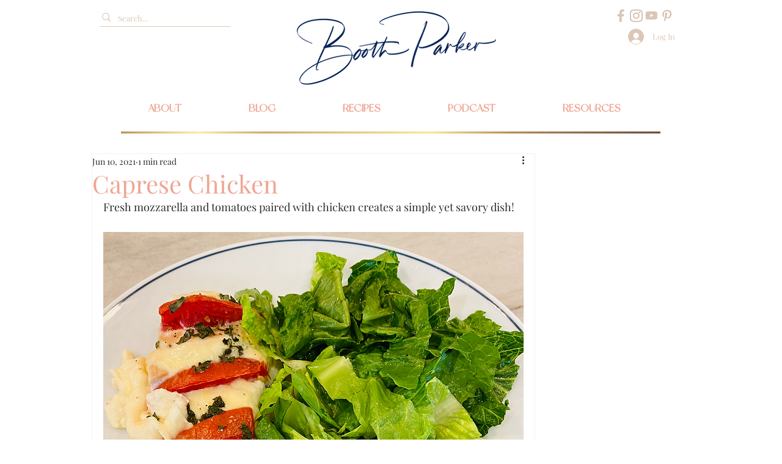

--- FILE ---
content_type: text/html; charset=utf-8
request_url: https://www.google.com/recaptcha/api2/aframe
body_size: 267
content:
<!DOCTYPE HTML><html><head><meta http-equiv="content-type" content="text/html; charset=UTF-8"></head><body><script nonce="jax5NCOLLJrQW_ihMG-sEQ">/** Anti-fraud and anti-abuse applications only. See google.com/recaptcha */ try{var clients={'sodar':'https://pagead2.googlesyndication.com/pagead/sodar?'};window.addEventListener("message",function(a){try{if(a.source===window.parent){var b=JSON.parse(a.data);var c=clients[b['id']];if(c){var d=document.createElement('img');d.src=c+b['params']+'&rc='+(localStorage.getItem("rc::a")?sessionStorage.getItem("rc::b"):"");window.document.body.appendChild(d);sessionStorage.setItem("rc::e",parseInt(sessionStorage.getItem("rc::e")||0)+1);localStorage.setItem("rc::h",'1768748477915');}}}catch(b){}});window.parent.postMessage("_grecaptcha_ready", "*");}catch(b){}</script></body></html>